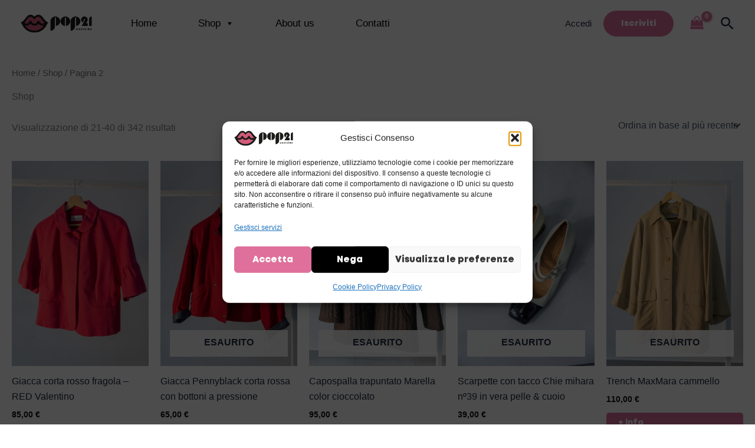

--- FILE ---
content_type: text/css
request_url: https://www.poptwentyone.com/wp-content/uploads/useanyfont/uaf.css?ver=1764321134
body_size: -47
content:
				@font-face {
					font-family: 'pop21';
					src: url('/wp-content/uploads/useanyfont/2373pop21.woff2') format('woff2'),
						url('/wp-content/uploads/useanyfont/2373pop21.woff') format('woff');
					  font-display: auto;
				}

				.pop21{font-family: 'pop21' !important;}

		